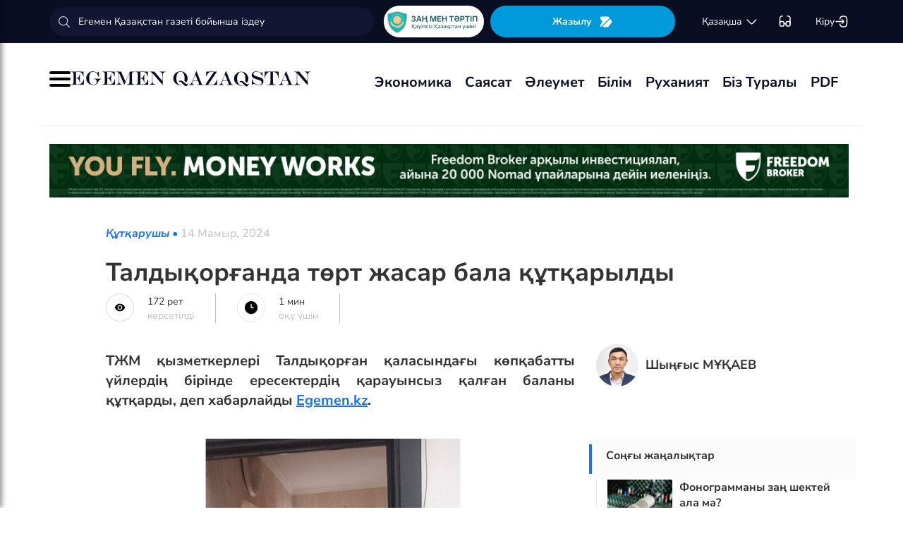

--- FILE ---
content_type: image/svg+xml
request_url: https://www.ar.egemen.kz/img/icons/ic-tiktok.svg
body_size: 2722
content:
<svg width="100" height="100" viewBox="0 0 100 100" fill="none" xmlns="http://www.w3.org/2000/svg">
<g clip-path="url(#clip0_702_7)">
<circle cx="50" cy="50" r="50" fill="black"/>
<g clip-path="url(#clip1_702_7)">
<path d="M63.9834 40.7648C68.2151 43.8019 73.3993 45.5889 78.9984 45.5889V34.7717C77.9386 34.772 76.8818 34.6609 75.8451 34.4404V42.9551C70.2465 42.9551 65.0629 41.1683 60.8303 38.1314V60.2063C60.8303 71.2495 51.9137 80.2009 40.9155 80.2009C36.8117 80.2009 32.9973 78.9553 29.8289 76.819C33.4452 80.5316 38.4885 82.8345 44.0679 82.8345C55.067 82.8345 63.9838 73.8831 63.9838 62.8395V40.7648H63.9834ZM67.8735 29.8516C65.7107 27.4794 64.2906 24.4138 63.9834 21.0246V19.6334H60.9953C61.7474 23.9409 64.3133 27.621 67.8735 29.8516ZM36.7852 68.345C35.577 66.7545 34.9238 64.8086 34.9267 62.8079C34.9267 57.7573 39.0051 53.6621 44.0368 53.6621C44.9744 53.6616 45.9064 53.8062 46.8002 54.0906V43.0315C45.7557 42.8879 44.7018 42.8267 43.6483 42.8492V51.457C42.7541 51.1723 41.8215 51.0278 40.8835 51.0287C35.852 51.0287 31.7739 55.1234 31.7739 60.1747C31.7739 63.7464 33.8123 66.8386 36.7852 68.345Z" fill="#FF004F"/>
<path d="M60.8304 38.1311C65.0632 41.1681 70.2463 42.9548 75.8451 42.9548V34.4402C72.7199 33.7717 69.9534 32.1322 67.8733 29.8516C64.3129 27.6208 61.7475 23.9407 60.9953 19.6334H53.1465V62.839C53.1286 67.876 49.0573 71.9543 44.0364 71.9543C41.078 71.9543 38.4494 70.5385 36.7848 68.3448C33.8123 66.8386 31.7737 63.7462 31.7737 60.1749C31.7737 55.1241 35.8519 51.0289 40.8834 51.0289C41.8474 51.0289 42.7765 51.1796 43.6481 51.4572V42.8495C32.8429 43.0736 24.1531 51.9377 24.1531 62.8393C24.1531 68.2813 26.317 73.2147 29.8291 76.8194C32.9976 78.9553 36.8118 80.2014 40.9158 80.2014C51.9142 80.2014 60.8306 71.2493 60.8306 60.2063V38.1314L60.8304 38.1311Z" fill="white"/>
<path d="M75.8451 34.4399V32.1381C73.0269 32.1424 70.2643 31.35 67.8733 29.8516C69.9898 32.178 72.7769 33.7823 75.8451 34.4404V34.4399ZM60.9951 19.6332C60.9234 19.2216 60.8684 18.8073 60.8301 18.3912V17H49.9928V60.2061C49.9755 65.2426 45.9042 69.3209 40.8831 69.3209C39.4597 69.3231 38.0557 68.9888 36.7846 68.3453C38.4492 70.5385 41.0777 71.9541 44.0362 71.9541C49.0568 71.9541 53.1286 67.8762 53.1463 62.8393V19.6334H60.9951V19.6332ZM43.6485 42.8492V40.3984C42.743 40.274 41.83 40.2118 40.916 40.2122C29.9164 40.2122 21 49.1641 21 60.2061C21 67.129 24.5042 73.2302 29.8294 76.819C26.3172 73.2145 24.1533 68.2809 24.1533 62.839C24.1533 51.9377 32.8429 43.0734 43.6485 42.8492Z" fill="#00F2EA"/>
</g>
</g>
<defs>
<clipPath id="clip0_702_7">
<rect width="100" height="100" fill="white"/>
</clipPath>
<clipPath id="clip1_702_7">
<rect width="58" height="66" fill="white" transform="translate(21 17)"/>
</clipPath>
</defs>
</svg>
